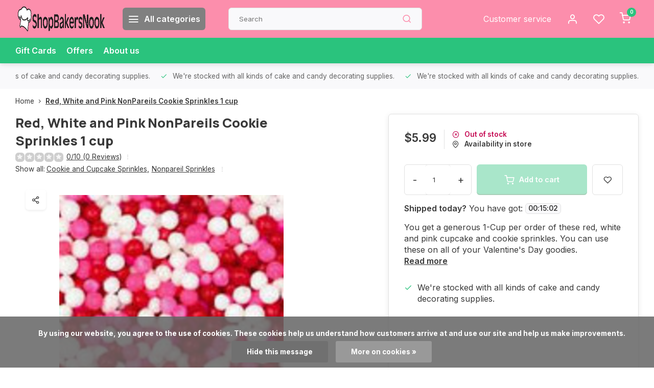

--- FILE ---
content_type: text/javascript;charset=utf-8
request_url: https://www.shopbakersnook.com/services/stats/pageview.js?product=49983606&hash=7a35
body_size: -412
content:
// SEOshop 20-01-2026 13:44:55